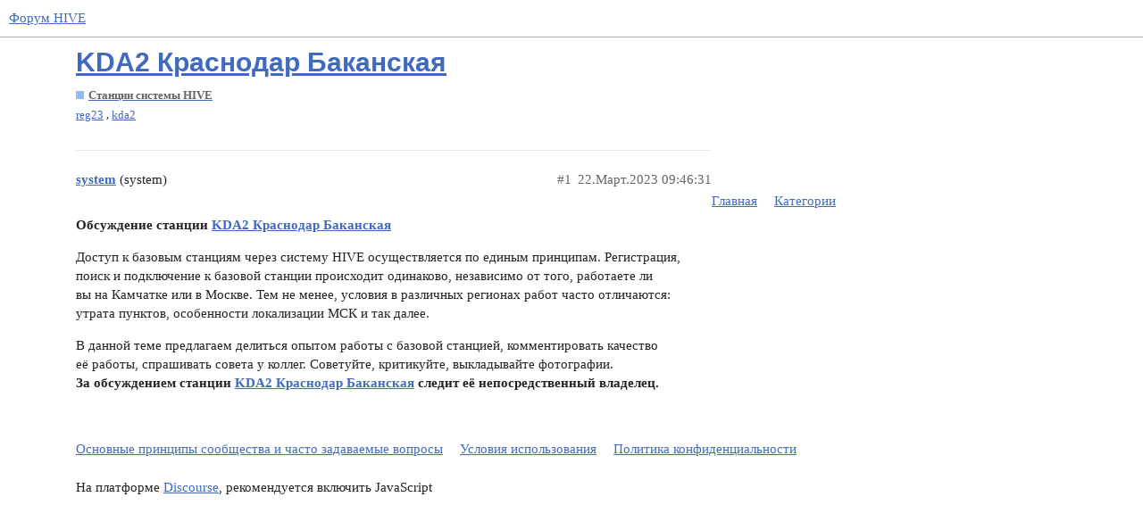

--- FILE ---
content_type: text/html; charset=utf-8
request_url: https://forum.geosystems.aero/t/kda2-krasnodar-bakanskaya/1430
body_size: 3137
content:
<!DOCTYPE html>
<html lang="ru">
  <head>
    <meta charset="utf-8">
    <title>KDA2 Краснодар Баканская - Станции системы HIVE - Форум HIVE</title>
    <meta name="description" content="Обсуждение станции KDA2 Краснодар Баканская 
Доступ к базовым станциям через систему HIVE осуществляется по единым принципам. Регистрация, поиск и подключение к базовой станции происходит одинаково, независимо от того, &amp;hellip;">
    <meta name="generator" content="Discourse 3.1.0.beta1 - https://github.com/discourse/discourse version ef437a1e419abd5925cb3f569e8c2ed9714c358b">
<link rel="icon" type="image/png" href="https://forum.geosystems.aero/uploads/default/optimized/1X/95c98b288645c761eb0128aa0092f476d6f0649c_2_32x32.png">
<link rel="apple-touch-icon" type="image/png" href="https://forum.geosystems.aero/uploads/default/optimized/1X/0ab834b62b6e85b78af12d746401aaec8dd52b47_2_180x180.png">
<meta name="theme-color" media="all" content="#ffffff">

<meta name="viewport" content="width=device-width, initial-scale=1.0, minimum-scale=1.0, user-scalable=yes, viewport-fit=cover">
<link rel="canonical" href="https://forum.geosystems.aero/t/kda2-krasnodar-bakanskaya/1430" />

<link rel="search" type="application/opensearchdescription+xml" href="https://forum.geosystems.aero/opensearch.xml" title="Форум HIVE Search">

    <link href="/stylesheets/color_definitions_svetlaya-hive_4_2_c3876620df937c6df268276185b05e5ff585189f.css?__ws=forum.geosystems.aero" media="all" rel="stylesheet" class="light-scheme"/>

  <link href="/stylesheets/desktop_ec43622918b4a4a3efde047ca9ecfba5ee779a47.css?__ws=forum.geosystems.aero" media="all" rel="stylesheet" data-target="desktop"  />



  <link href="/stylesheets/discourse-details_ec43622918b4a4a3efde047ca9ecfba5ee779a47.css?__ws=forum.geosystems.aero" media="all" rel="stylesheet" data-target="discourse-details"  />
  <link href="/stylesheets/discourse-local-dates_ec43622918b4a4a3efde047ca9ecfba5ee779a47.css?__ws=forum.geosystems.aero" media="all" rel="stylesheet" data-target="discourse-local-dates"  />
  <link href="/stylesheets/discourse-presence_ec43622918b4a4a3efde047ca9ecfba5ee779a47.css?__ws=forum.geosystems.aero" media="all" rel="stylesheet" data-target="discourse-presence"  />
  <link href="/stylesheets/lazy-yt_ec43622918b4a4a3efde047ca9ecfba5ee779a47.css?__ws=forum.geosystems.aero" media="all" rel="stylesheet" data-target="lazy-yt"  />
  <link href="/stylesheets/poll_ec43622918b4a4a3efde047ca9ecfba5ee779a47.css?__ws=forum.geosystems.aero" media="all" rel="stylesheet" data-target="poll"  />
  <link href="/stylesheets/poll_desktop_ec43622918b4a4a3efde047ca9ecfba5ee779a47.css?__ws=forum.geosystems.aero" media="all" rel="stylesheet" data-target="poll_desktop"  />

  <link href="/stylesheets/desktop_theme_2_79bc10d1efa1c61c493363affd88a325da09d361.css?__ws=forum.geosystems.aero" media="all" rel="stylesheet" data-target="desktop_theme" data-theme-id="2" data-theme-name="default"/>

    
    
        <link rel="alternate nofollow" type="application/rss+xml" title="RSS-лента темы «KDA2 Краснодар Баканская»" href="https://forum.geosystems.aero/t/kda2-krasnodar-bakanskaya/1430.rss" />
    <meta property="og:site_name" content="Форум HIVE" />
<meta property="og:type" content="website" />
<meta name="twitter:card" content="summary" />
<meta name="twitter:image" content="https://forum.geosystems.aero/uploads/default/original/1X/0ab834b62b6e85b78af12d746401aaec8dd52b47.png" />
<meta property="og:image" content="https://forum.geosystems.aero/uploads/default/original/1X/0ab834b62b6e85b78af12d746401aaec8dd52b47.png" />
<meta property="og:url" content="https://forum.geosystems.aero/t/kda2-krasnodar-bakanskaya/1430" />
<meta name="twitter:url" content="https://forum.geosystems.aero/t/kda2-krasnodar-bakanskaya/1430" />
<meta property="og:title" content="KDA2 Краснодар Баканская" />
<meta name="twitter:title" content="KDA2 Краснодар Баканская" />
<meta property="og:description" content="Обсуждение станции KDA2 Краснодар Баканская  Доступ к базовым станциям через систему HIVE осуществляется по единым принципам. Регистрация, поиск и подключение к базовой станции происходит одинаково, независимо от того, работаете ли вы на Камчатке или в Москве. Тем не менее, условия в различных регионах работ часто отличаются: утрата пунктов, особенности локализации МСК и так далее.  В данной теме предлагаем делиться опытом работы с базовой станцией, комментировать качество её работы, спраши..." />
<meta name="twitter:description" content="Обсуждение станции KDA2 Краснодар Баканская  Доступ к базовым станциям через систему HIVE осуществляется по единым принципам. Регистрация, поиск и подключение к базовой станции происходит одинаково, независимо от того, работаете ли вы на Камчатке или в Москве. Тем не менее, условия в различных регионах работ часто отличаются: утрата пунктов, особенности локализации МСК и так далее.  В данной теме предлагаем делиться опытом работы с базовой станцией, комментировать качество её работы, спраши..." />
<meta property="og:article:section" content="Станции системы HIVE" />
<meta property="og:article:section:color" content="92BCF1" />
<meta property="og:article:tag" content="reg23" />
<meta property="og:article:tag" content="kda2" />
<meta property="article:published_time" content="2023-03-22T09:46:31+00:00" />
<meta property="og:ignore_canonical" content="true" />


    
  </head>
  <body class="crawler">
    
    <header>
  <a href="/">
    Форум HIVE
  </a>
</header>

    <div id="main-outlet" class="wrap" role="main">
        <div id="topic-title">
    <h1>
      <a href="/t/kda2-krasnodar-bakanskaya/1430">KDA2 Краснодар Баканская</a>
    </h1>

      <div class="topic-category" itemscope itemtype="http://schema.org/BreadcrumbList">
          <span itemprop="itemListElement" itemscope itemtype="http://schema.org/ListItem">
            <a href="https://forum.geosystems.aero/c/s/5" class="badge-wrapper bullet" itemprop="item">
              <span class='badge-category-bg' style='background-color: #92BCF1'></span>
              <span class='badge-category clear-badge'>
                <span class='category-name' itemprop='name'>Станции системы HIVE</span>
              </span>
            </a>
            <meta itemprop="position" content="1" />
          </span>
      </div>

      <div class="topic-category">
        <div class='discourse-tags list-tags'>
            <a href='https://forum.geosystems.aero/tag/reg23' class='discourse-tag' rel="tag">reg23</a>, 
            <a href='https://forum.geosystems.aero/tag/kda2' class='discourse-tag' rel="tag">kda2</a>
        </div>
      </div>
  </div>

  


      <div id='post_1' itemscope itemtype='http://schema.org/DiscussionForumPosting' class='topic-body crawler-post'>
        <div class='crawler-post-meta'>
          <div itemprop='publisher' itemscope itemtype="http://schema.org/Organization">
            <meta itemprop='name' content='НПК Индустриальные геодезические системы'>
              <div itemprop='logo' itemscope itemtype="http://schema.org/ImageObject">
                <meta itemprop='url' content='https://forum.geosystems.aero/uploads/default/original/1X/1074447ac8ceae8c299776b55422b553a075127b.png'>
              </div>
          </div>
          <span class="creator" itemprop="author" itemscope itemtype="http://schema.org/Person">
            <a itemprop="url" href='https://forum.geosystems.aero/u/system'><span itemprop='name'>system</span></a>
            (system)
          </span>

          <link itemprop="mainEntityOfPage" href="https://forum.geosystems.aero/t/kda2-krasnodar-bakanskaya/1430">


          <span class="crawler-post-infos">
              <time itemprop='datePublished' datetime='2023-03-22T09:46:31Z' class='post-time'>
                22.Март.2023 09:46:31
              </time>
              <meta itemprop='dateModified' content='2023-03-22T09:46:31Z'>
          <span itemprop='position'>#1</span>
          </span>
        </div>
        <div class='post' itemprop='articleBody'>
          <p><strong>Обсуждение станции <a href="https://hive.geosystems.aero/map?station=KDA2">KDA2 Краснодар Баканская</a></strong></p>
<p>Доступ к базовым станциям через систему HIVE осуществляется по единым принципам. Регистрация, поиск и подключение к базовой станции происходит одинаково, независимо от того, работаете ли вы на Камчатке или в Москве. Тем не менее, условия в различных регионах работ часто отличаются: утрата пунктов, особенности локализации МСК и так далее.</p>
<p>В данной теме предлагаем делиться опытом работы с базовой станцией, комментировать качество её работы, спрашивать совета у коллег. Советуйте, критикуйте, выкладывайте фотографии. <strong>За обсуждением станции <a href="https://hive.geosystems.aero/map?station=KDA2">KDA2 Краснодар Баканская</a> следит её непосредственный владелец.</strong></p>
        </div>

        <meta itemprop='headline' content='KDA2 Краснодар Баканская'>
          <meta itemprop='keywords' content='reg23, kda2'>

        <div itemprop="interactionStatistic" itemscope itemtype="http://schema.org/InteractionCounter">
           <meta itemprop="interactionType" content="http://schema.org/LikeAction"/>
           <meta itemprop="userInteractionCount" content="0" />
           <span class='post-likes'></span>
         </div>

         <div itemprop="interactionStatistic" itemscope itemtype="http://schema.org/InteractionCounter">
            <meta itemprop="interactionType" content="http://schema.org/CommentAction"/>
            <meta itemprop="userInteractionCount" content="0" />
          </div>

      </div>






    </div>
    <footer class="container wrap">
  <nav class='crawler-nav'>
    <ul>
      <li itemscope itemtype='http://schema.org/SiteNavigationElement'>
        <span itemprop='name'>
          <a href='/' itemprop="url">Главная </a>
        </span>
      </li>
      <li itemscope itemtype='http://schema.org/SiteNavigationElement'>
        <span itemprop='name'>
          <a href='/categories' itemprop="url">Категории </a>
        </span>
      </li>
      <li itemscope itemtype='http://schema.org/SiteNavigationElement'>
        <span itemprop='name'>
          <a href='/guidelines' itemprop="url">Основные принципы сообщества и часто задаваемые вопросы </a>
        </span>
      </li>
      <li itemscope itemtype='http://schema.org/SiteNavigationElement'>
        <span itemprop='name'>
          <a href='/tos' itemprop="url">Условия использования </a>
        </span>
      </li>
      <li itemscope itemtype='http://schema.org/SiteNavigationElement'>
        <span itemprop='name'>
          <a href='/privacy' itemprop="url">Политика конфиденциальности </a>
        </span>
      </li>
    </ul>
  </nav>
  <p class='powered-by-link'>На платформе <a href="http://www.discourse.org">Discourse</a>, рекомендуется включить JavaScript</p>
</footer>

    
    
  </body>
  
</html>


--- FILE ---
content_type: text/css
request_url: https://forum.geosystems.aero/stylesheets/color_definitions_svetlaya-hive_4_2_c3876620df937c6df268276185b05e5ff585189f.css?__ws=forum.geosystems.aero
body_size: 1154
content:
:root{--scheme-type: light;--primary: #222;--secondary: #fff;--tertiary: #406ABF;--quaternary: #8f96a3;--header_background: #fff;--header_primary: #333;--highlight: #B3C4E6;--danger: #C20A0A;--success: #128128;--love: #EF2D4C;--always-black-rgb: 0, 0, 0;--primary-rgb: 34,34,34;--primary-low-rgb: 232.9,232.9,232.9;--primary-very-low-rgb: 248.37,248.37,248.37;--secondary-rgb: 255,255,255;--header_background-rgb: 255,255,255;--tertiary-rgb: 64,106,191;--primary-very-low: #f8f8f8;--primary-low: #e9e9e9;--primary-low-mid: #bdbdbd;--primary-medium: #919191;--primary-high: #646464;--primary-very-high: #434343;--primary-50: #f8f8f8;--primary-100: #f2f2f2;--primary-200: #e9e9e9;--primary-300: #d3d3d3;--primary-400: #bdbdbd;--primary-500: #a7a7a7;--primary-600: #919191;--primary-700: #767676;--primary-800: #646464;--primary-900: #434343;--header_primary-low: #f2f2f2;--header_primary-low-mid: #d0d0d0;--header_primary-medium: #afafaf;--header_primary-high: #929292;--header_primary-very-high: #5e5e5e;--secondary-low: #4d4d4d;--secondary-medium: gray;--secondary-high: #a6a6a6;--secondary-very-high: #ededed;--tertiary-very-low: #ecf0f9;--tertiary-low: #e2e9f5;--tertiary-medium: #a0b5df;--tertiary-high: #68c;--tertiary-hover: #30508f;--tertiary-50: #ecf0f9;--tertiary-100: #e8edf7;--tertiary-200: #e6ecf7;--tertiary-300: #e2e9f5;--tertiary-400: #cdd8ee;--tertiary-500: #b8c8e7;--tertiary-600: #a0b5df;--tertiary-700: #8ca6d9;--tertiary-800: #7997d2;--tertiary-900: #68c;--quaternary-low: #dde0e3;--highlight-low: #e8edf8;--highlight-medium: #d9e2f3;--highlight-high: #33559a;--danger-low: #fdd3d3;--danger-low-mid: rgba(248,110,110,0.7);--danger-medium: #f53333;--danger-hover: #9b0808;--success-low: #bff6ca;--success-medium: #60e97b;--success-hover: #0e6720;--love-low: #fde0e4;--wiki: green;--blend-primary-secondary-5: #f9f9f9;--primary-med-or-secondary-med: #919191;--primary-med-or-secondary-high: #919191;--primary-high-or-secondary-low: #646464;--primary-low-mid-or-secondary-high: #bdbdbd;--primary-low-mid-or-secondary-low: #bdbdbd;--primary-or-primary-low-mid: #222;--highlight-low-or-medium: #e8edf8;--tertiary-or-tertiary-low: #406ABF;--tertiary-low-or-tertiary-high: #e2e9f5;--tertiary-med-or-tertiary: #a0b5df;--secondary-or-primary: #fff;--tertiary-or-white: #406ABF;--facebook-or-white: #1877f2;--twitter-or-white: #1da1f2;--hljs-comment: #998;--hljs-number: #099;--hljs-string: #d14;--hljs-literal: #458;--hljs-tag: #000080;--hljs-attribute: #008080;--hljs-symbol: #990073;--hljs-bg: #f8f8f8;--hljs-builtin-name: #68c;--google: #fff;--google-hover: #f2f2f2;--instagram: #e1306c;--instagram-hover: #ac194b;--facebook: #1877f2;--facebook-hover: #0a54b3;--cas: #70ba61;--twitter: #1da1f2;--twitter-hover: #0c85d0;--github: #100e0f;--github-hover: #463e42;--discord: #7289da;--discord-hover: #4a67cf;--gold: #e7c300;--silver: silver;--bronze: #cd7f32}:root{--chat-skeleton-animation-rgb: 248.37,248.37,248.37}:root{--font-family: Arial, sans-serif}:root{--heading-font-family: Arial, sans-serif}

/*# sourceMappingURL=color_definitions_svetlaya-hive_4_2_c3876620df937c6df268276185b05e5ff585189f.css.map?__ws=forum.geosystems.aero */


--- FILE ---
content_type: text/css
request_url: https://forum.geosystems.aero/stylesheets/desktop_theme_2_79bc10d1efa1c61c493363affd88a325da09d361.css?__ws=forum.geosystems.aero
body_size: 4131
content:
@import url("https://fonts.googleapis.com/css?family=Exo+2:400,400i,600,600i&subset=cyrillic");body{font-family:"Exo 2"}small{font-size:80% !important}h1,h2,h3,h4,strong,.badge-wrapper,.small-action .small-action-desc,.topic-list .num a.badge-posts,.list-controls .category-dropdown-menu a.badge-category{font-weight:600}.d-header{height:auto}.discourse-tag.box{border-radius:3px;-moz-border-radius:3px;-webkit-border-radius:3px;font-family:Verdana, sans-serif;letter-spacing:0.02em;margin-bottom:2px;margin-top:2px}.user-group{color:#406ABF !important}.discourse-tag.box[data-tag-name=no_fix]{background-color:#e71d32 !important;color:#fff !important}.discourse-tag.box[data-tag-name=javad],.discourse-tag.box[data-tag-name=survce],.discourse-tag.box[data-tag-name=topcon],.discourse-tag.box[data-tag-name=topcon-tools],.discourse-tag.box[data-tag-name=pinnacle],.discourse-tag.box[data-tag-name=eft-m1]{background-color:#9BB953 !important;color:#fff !important}.discourse-tag.box[data-tag-name=minprom],.discourse-tag.box[data-tag-name=frnv],.discourse-tag.box[data-tag-name=mzsk],.discourse-tag.box[data-tag-name=podo],.discourse-tag.box[data-tag-name=soln],.discourse-tag.box[data-tag-name=odin],.discourse-tag.box[data-tag-name=gt960],.discourse-tag.box[data-tag-name=omtz],.discourse-tag.box[data-tag-name=geoc],.discourse-tag.box[data-tag-name=nogn],.discourse-tag.box[data-tag-name=zven],.discourse-tag.box[data-tag-name=tver],.discourse-tag.box[data-tag-name=ugts],.discourse-tag.box[data-tag-name=irkc],.discourse-tag.box[data-tag-name=bron],.discourse-tag.box[data-tag-name=gt980],.discourse-tag.box[data-tag-name=samr],.discourse-tag.box[data-tag-name=cheb],.discourse-tag.box[data-tag-name=sura],.discourse-tag.box[data-tag-name=ulia],.discourse-tag.box[data-tag-name=klga],.discourse-tag.box[data-tag-name=aksa],.discourse-tag.box[data-tag-name=gubk],.discourse-tag.box[data-tag-name=hanm],.discourse-tag.box[data-tag-name=krch],.discourse-tag.box[data-tag-name=labi],.discourse-tag.box[data-tag-name=murv],.discourse-tag.box[data-tag-name=nadim],.discourse-tag.box[data-tag-name=nurg],.discourse-tag.box[data-tag-name=noyb],.discourse-tag.box[data-tag-name=pang],.discourse-tag.box[data-tag-name=purpe],.discourse-tag.box[data-tag-name=slhd],.discourse-tag.box[data-tag-name=ving],.discourse-tag.box[data-tag-name=toli],.discourse-tag.box[data-tag-name=dimi],.discourse-tag.box[data-tag-name=smol],.discourse-tag.box[data-tag-name=ulan],.discourse-tag.box[data-tag-name=izn],.discourse-tag.box[data-tag-name=ugtekb],.discourse-tag.box[data-tag-name=nvs-21],.discourse-tag.box[data-tag-name=ugtprv],.discourse-tag.box[data-tag-name=ugtntg],.discourse-tag.box[data-tag-name=chel],.discourse-tag.box[data-tag-name=magn],.discourse-tag.box[data-tag-name=ugttmn],.discourse-tag.box[data-tag-name=ekmi],.discourse-tag.box[data-tag-name=nvs-31],.discourse-tag.box[data-tag-name=ural],.discourse-tag.box[data-tag-name=nvs-41],.discourse-tag.box[data-tag-name=alat],.discourse-tag.box[data-tag-name=batr],.discourse-tag.box[data-tag-name=cheb2],.discourse-tag.box[data-tag-name=kana],.discourse-tag.box[data-tag-name=kozl],.discourse-tag.box[data-tag-name=shum],.discourse-tag.box[data-tag-name=yadr],.discourse-tag.box[data-tag-name=nvs-51],.discourse-tag.box[data-tag-name=ugtkmnsk],.discourse-tag.box[data-tag-name=igli],.discourse-tag.box[data-tag-name=ayki],.discourse-tag.box[data-tag-name=emva],.discourse-tag.box[data-tag-name=inta],.discourse-tag.box[data-tag-name=obya],.discourse-tag.box[data-tag-name=pech],.discourse-tag.box[data-tag-name=sikt],.discourse-tag.box[data-tag-name=stor],.discourse-tag.box[data-tag-name=trpe],.discourse-tag.box[data-tag-name=uhta],.discourse-tag.box[data-tag-name=usin],.discourse-tag.box[data-tag-name=usog],.discourse-tag.box[data-tag-name=vizi],.discourse-tag.box[data-tag-name=vork],.discourse-tag.box[data-tag-name=vukt],.discourse-tag.box[data-tag-name=eaoz],.discourse-tag.box[data-tag-name=mobk],.discourse-tag.box[data-tag-name=tymv],.discourse-tag.box[data-tag-name=zarc],.discourse-tag.box[data-tag-name=kurk],.discourse-tag.box[data-tag-name=spos],.discourse-tag.box[data-tag-name=pvls],.discourse-tag.box[data-tag-name=cheh],.discourse-tag.box[data-tag-name=klin],.discourse-tag.box[data-tag-name=krdr],.discourse-tag.box[data-tag-name=mnrv],.discourse-tag.box[data-tag-name=nvrs],.discourse-tag.box[data-tag-name=tmrk],.discourse-tag.box[data-tag-name=tlti],.discourse-tag.box[data-tag-name=neft],.discourse-tag.box[data-tag-name=nlch],.discourse-tag.box[data-tag-name=trnz],.discourse-tag.box[data-tag-name=ruda],.discourse-tag.box[data-tag-name=atgi],.discourse-tag.box[data-tag-name=vlvo],.discourse-tag.box[data-tag-name=vlkz],.discourse-tag.box[data-tag-name=mays],.discourse-tag.box[data-tag-name=kngs],.discourse-tag.box[data-tag-name=krvs],.discourse-tag.box[data-tag-name=tb16],.discourse-tag.box[data-tag-name=gtcn],.discourse-tag.box[data-tag-name=ldpl],.discourse-tag.box[data-tag-name=prvm],.discourse-tag.box[data-tag-name=zele],.discourse-tag.box[data-tag-name=tara],.discourse-tag.box[data-tag-name=saki],.discourse-tag.box[data-tag-name=alus],.discourse-tag.box[data-tag-name=usur],.discourse-tag.box[data-tag-name=kerc],.discourse-tag.box[data-tag-name=ugtpsk],.discourse-tag.box[data-tag-name=krgn],.discourse-tag.box[data-tag-name=vzma],.discourse-tag.box[data-tag-name=lana],.discourse-tag.box[data-tag-name=kznz],.discourse-tag.box[data-tag-name=nril],.discourse-tag.box[data-tag-name=nzhv2],.discourse-tag.box[data-tag-name=arti],.discourse-tag.box[data-tag-name=irku],.discourse-tag.box[data-tag-name=ppkm],.discourse-tag.box[data-tag-name=yaks],.discourse-tag.box[data-tag-name=vers],.discourse-tag.box[data-tag-name=tixi],.discourse-tag.box[data-tag-name=kuna],.discourse-tag.box[data-tag-name=kash],.discourse-tag.box[data-tag-name=zoks],.discourse-tag.box[data-tag-name=vald],.discourse-tag.box[data-tag-name=bust],.discourse-tag.box[data-tag-name=mesh],.discourse-tag.box[data-tag-name=kirv],.discourse-tag.box[data-tag-name=bilb],.discourse-tag.box[data-tag-name=yssk],.discourse-tag.box[data-tag-name=tula],.discourse-tag.box[data-tag-name=schl],.discourse-tag.box[data-tag-name=tmsk],.discourse-tag.box[data-tag-name=sara],.discourse-tag.box[data-tag-name=vols],.discourse-tag.box[data-tag-name=enot],.discourse-tag.box[data-tag-name=kala],.discourse-tag.box[data-tag-name=kote],.discourse-tag.box[data-tag-name=lima],.discourse-tag.box[data-tag-name=astr],.discourse-tag.box[data-tag-name=vlg2],.discourse-tag.box[data-tag-name=nikl],.discourse-tag.box[data-tag-name=ilov],.discourse-tag.box[data-tag-name=krya],.discourse-tag.box[data-tag-name=akht],.discourse-tag.box[data-tag-name=vlzs],.discourse-tag.box[data-tag-name=narf],.discourse-tag.box[data-tag-name=klmn],.discourse-tag.box[data-tag-name=asb1],.discourse-tag.box[data-tag-name=bgaa],.discourse-tag.box[data-tag-name=krgr],.discourse-tag.box[data-tag-name=lpck],.discourse-tag.box[data-tag-name=izhv],.discourse-tag.box[data-tag-name=petu],.discourse-tag.box[data-tag-name=krd3],.discourse-tag.box[data-tag-name=kzil],.discourse-tag.box[data-tag-name=vlad],.discourse-tag.box[data-tag-name=gelz],.discourse-tag.box[data-tag-name=kzna],.discourse-tag.box[data-tag-name=krtg],.discourse-tag.box[data-tag-name=turi],.discourse-tag.box[data-tag-name=vlvs],.discourse-tag.box[data-tag-name=glkv],.discourse-tag.box[data-tag-name=vkvz],.discourse-tag.box[data-tag-name=oren],.discourse-tag.box[data-tag-name=ugtm],.discourse-tag.box[data-tag-name=dubn],.discourse-tag.box[data-tag-name=nekr],.discourse-tag.box[data-tag-name=tvra],.discourse-tag.box[data-tag-name=kndr],.discourse-tag.box[data-tag-name=vrnz],.discourse-tag.box[data-tag-name=nvlb],.discourse-tag.box[data-tag-name=slav],.discourse-tag.box[data-tag-name=olgn],.discourse-tag.box[data-tag-name=kine],.discourse-tag.box[data-tag-name=mlkv],.discourse-tag.box[data-tag-name=petr],.discourse-tag.box[data-tag-name=chrv],.discourse-tag.box[data-tag-name=sigv],.discourse-tag.box[data-tag-name=baba],.discourse-tag.box[data-tag-name=babu],.discourse-tag.box[data-tag-name=cher],.discourse-tag.box[data-tag-name=lipb],.discourse-tag.box[data-tag-name=niko],.discourse-tag.box[data-tag-name=nuks],.discourse-tag.box[data-tag-name=shuy],.discourse-tag.box[data-tag-name=syam],.discourse-tag.box[data-tag-name=usti],.discourse-tag.box[data-tag-name=vust],.discourse-tag.box[data-tag-name=uspn],.discourse-tag.box[data-tag-name=votk],.discourse-tag.box[data-tag-name=nvzb],.discourse-tag.box[data-tag-name=vlkv],.discourse-tag.box[data-tag-name=urup],.discourse-tag.box[data-tag-name=nrfm],.discourse-tag.box[data-tag-name=abin],.discourse-tag.box[data-tag-name=orel],.discourse-tag.box[data-tag-name=grbv],.discourse-tag.box[data-tag-name=kvsk],.discourse-tag.box[data-tag-name=rosl],.discourse-tag.box[data-tag-name=ryzn],.discourse-tag.box[data-tag-name=anpa],.discourse-tag.box[data-tag-name=chrm],.discourse-tag.box[data-tag-name=vozh],.discourse-tag.box[data-tag-name=voje],.discourse-tag.box[data-tag-name=grya],.discourse-tag.box[data-tag-name=vite],.discourse-tag.box[data-tag-name=vvag],.discourse-tag.box[data-tag-name=timo],.discourse-tag.box[data-tag-name=svbd],.discourse-tag.box[data-tag-name=rvnd],.discourse-tag.box[data-tag-name=prvu],.discourse-tag.box[data-tag-name=soch],.discourse-tag.box[data-tag-name=yola],.discourse-tag.box[data-tag-name=ster],.discourse-tag.box[data-tag-name=pavl],.discourse-tag.box[data-tag-name=chlb],.discourse-tag.box[data-tag-name=nzrv],.discourse-tag.box[data-tag-name=belg],.discourse-tag.box[data-tag-name=kryl],.discourse-tag.box[data-tag-name=rjev],.discourse-tag.box[data-tag-name=krga],.discourse-tag.box[data-tag-name=mksh],.discourse-tag.box[data-tag-name=mkru],.discourse-tag.box[data-tag-name=pskl],.discourse-tag.box[data-tag-name=belz],.discourse-tag.box[data-tag-name=shtr],.discourse-tag.box[data-tag-name=safk],.discourse-tag.box[data-tag-name=schd],.discourse-tag.box[data-tag-name=bach],.discourse-tag.box[data-tag-name=kalu],.discourse-tag.box[data-tag-name=krpl],.discourse-tag.box[data-tag-name=care],.discourse-tag.box[data-tag-name=chl2],.discourse-tag.box[data-tag-name=smfp],.discourse-tag.box[data-tag-name=krsk],.discourse-tag.box[data-tag-name=belo],.discourse-tag.box[data-tag-name=dmlg],.discourse-tag.box[data-tag-name=smra],.discourse-tag.box[data-tag-name=abi2],.discourse-tag.box[data-tag-name=aktu],.discourse-tag.box[data-tag-name=anna],.discourse-tag.box[data-tag-name=arzm],.discourse-tag.box[data-tag-name=atsk],.discourse-tag.box[data-tag-name=bden],.discourse-tag.box[data-tag-name=bele],.discourse-tag.box[data-tag-name=blgd],.discourse-tag.box[data-tag-name=blkv],.discourse-tag.box[data-tag-name=blsv],.discourse-tag.box[data-tag-name=borg],.discourse-tag.box[data-tag-name=brns],.discourse-tag.box[data-tag-name=brys],.discourse-tag.box[data-tag-name=bzlk],.discourse-tag.box[data-tag-name=cern],.discourse-tag.box[data-tag-name=chl3],.discourse-tag.box[data-tag-name=chud],.discourse-tag.box[data-tag-name=cplg],.discourse-tag.box[data-tag-name=cpvc],.discourse-tag.box[data-tag-name=crtk],.discourse-tag.box[data-tag-name=cssk],.discourse-tag.box[data-tag-name=dbrk],.discourse-tag.box[data-tag-name=demd],.discourse-tag.box[data-tag-name=dmnc],.discourse-tag.box[data-tag-name=dtcn],.discourse-tag.box[data-tag-name=efre],.discourse-tag.box[data-tag-name=elec],.discourse-tag.box[data-tag-name=elna],.discourse-tag.box[data-tag-name=frlv],.discourse-tag.box[data-tag-name=gaga],.discourse-tag.box[data-tag-name=hrbl],.discourse-tag.box[data-tag-name=icha],.discourse-tag.box[data-tag-name=ikra],.discourse-tag.box[data-tag-name=ivnv],.discourse-tag.box[data-tag-name=izob],.discourse-tag.box[data-tag-name=kane],.discourse-tag.box[data-tag-name=kdar],.discourse-tag.box[data-tag-name=kgrb],.discourse-tag.box[data-tag-name=khab],.discourse-tag.box[data-tag-name=kimv],.discourse-tag.box[data-tag-name=klbk],.discourse-tag.box[data-tag-name=klch],.discourse-tag.box[data-tag-name=klet],.discourse-tag.box[data-tag-name=klm2],.discourse-tag.box[data-tag-name=klnc],.discourse-tag.box[data-tag-name=klzn],.discourse-tag.box[data-tag-name=kmys],.discourse-tag.box[data-tag-name=knam],.discourse-tag.box[data-tag-name=knes],.discourse-tag.box[data-tag-name=krg2],.discourse-tag.box[data-tag-name=krgk],.discourse-tag.box[data-tag-name=krmy],.discourse-tag.box[data-tag-name=kscy],.discourse-tag.box[data-tag-name=ksli],.discourse-tag.box[data-tag-name=ksmv],.discourse-tag.box[data-tag-name=kstr],.discourse-tag.box[data-tag-name=ktai],.discourse-tag.box[data-tag-name=kzck],.discourse-tag.box[data-tag-name=lisk],.discourse-tag.box[data-tag-name=lpc2],.discourse-tag.box[data-tag-name=lskv],.discourse-tag.box[data-tag-name=lubi],.discourse-tag.box[data-tag-name=lvny],.discourse-tag.box[data-tag-name=marx],.discourse-tag.box[data-tag-name=mgnt],.discourse-tag.box[data-tag-name=minv],.discourse-tag.box[data-tag-name=mrsk],.discourse-tag.box[data-tag-name=mzdk],.discourse-tag.box[data-tag-name=mozd],.discourse-tag.box[data-tag-name=nlc2],.discourse-tag.box[data-tag-name=nlmv],.discourse-tag.box[data-tag-name=nnvg],.discourse-tag.box[data-tag-name=nrim],.discourse-tag.box[data-tag-name=nvan],.discourse-tag.box[data-tag-name=nvgd],.discourse-tag.box[data-tag-name=nvnn],.discourse-tag.box[data-tag-name=orbg],.discourse-tag.box[data-tag-name=orsk],.discourse-tag.box[data-tag-name=pet2],.discourse-tag.box[data-tag-name=pgcv],.discourse-tag.box[data-tag-name=pnza],.discourse-tag.box[data-tag-name=poch],.discourse-tag.box[data-tag-name=psta],.discourse-tag.box[data-tag-name=ptvs],.discourse-tag.box[data-tag-name=pyzl],.discourse-tag.box[data-tag-name=rdna],.discourse-tag.box[data-tag-name=rndn],.discourse-tag.box[data-tag-name=rslv],.discourse-tag.box[data-tag-name=rsss],.discourse-tag.box[data-tag-name=rtis],.discourse-tag.box[data-tag-name=rudn],.discourse-tag.box[data-tag-name=ryaz],.discourse-tag.box[data-tag-name=rybn],.discourse-tag.box[data-tag-name=rzsk],.discourse-tag.box[data-tag-name=safn],.discourse-tag.box[data-tag-name=sasv],.discourse-tag.box[data-tag-name=shdr],.discourse-tag.box[data-tag-name=shmh],.discourse-tag.box[data-tag-name=sklp],.discourse-tag.box[data-tag-name=skrk],.discourse-tag.box[data-tag-name=slsk],.discourse-tag.box[data-tag-name=smln],.discourse-tag.box[data-tag-name=smnv],.discourse-tag.box[data-tag-name=smr2],.discourse-tag.box[data-tag-name=soci],.discourse-tag.box[data-tag-name=sosk],.discourse-tag.box[data-tag-name=srsk],.discourse-tag.box[data-tag-name=srtv],.discourse-tag.box[data-tag-name=suvk],.discourse-tag.box[data-tag-name=suvo],.discourse-tag.box[data-tag-name=svgd],.discourse-tag.box[data-tag-name=sych],.discourse-tag.box[data-tag-name=syzr],.discourse-tag.box[data-tag-name=tgng],.discourse-tag.box[data-tag-name=tihr],.discourse-tag.box[data-tag-name=tlt2],.discourse-tag.box[data-tag-name=tmbv],.discourse-tag.box[data-tag-name=tmla],.discourse-tag.box[data-tag-name=tmnk],.discourse-tag.box[data-tag-name=tmr2],.discourse-tag.box[data-tag-name=trbc],.discourse-tag.box[data-tag-name=tuap],.discourse-tag.box[data-tag-name=tul2],.discourse-tag.box[data-tag-name=tvr2],.discourse-tag.box[data-tag-name=ugra],.discourse-tag.box[data-tag-name=uisk],.discourse-tag.box[data-tag-name=uli2],.discourse-tag.box[data-tag-name=uvar],.discourse-tag.box[data-tag-name=val2],.discourse-tag.box[data-tag-name=vdkz],.discourse-tag.box[data-tag-name=velg],.discourse-tag.box[data-tag-name=vesh],.discourse-tag.box[data-tag-name=vla2],.discourse-tag.box[data-tag-name=vldr],.discourse-tag.box[data-tag-name=vlgd],.discourse-tag.box[data-tag-name=vlgg],.discourse-tag.box[data-tag-name=vlui],.discourse-tag.box[data-tag-name=volo],.discourse-tag.box[data-tag-name=vrn2],.discourse-tag.box[data-tag-name=vyaz],.discourse-tag.box[data-tag-name=yarc],.discourse-tag.box[data-tag-name=yrsl],.discourse-tag.box[data-tag-name=zaok],.discourse-tag.box[data-tag-name=zltu],.discourse-tag.box[data-tag-name=zmtc],.discourse-tag.box[data-tag-name=zrgr],.discourse-tag.box[data-tag-name=kras],.discourse-tag.box[data-tag-name=maik],.discourse-tag.box[data-tag-name=kovr],.discourse-tag.box[data-tag-name=penz],.discourse-tag.box[data-tag-name=ekat],.discourse-tag.box[data-tag-name=tymn],.discourse-tag.box[data-tag-name=mske],.discourse-tag.box[data-tag-name=bogd],.discourse-tag.box[data-tag-name=sfpu],.discourse-tag.box[data-tag-name=nadm],.discourse-tag.box[data-tag-name=smlg],.discourse-tag.box[data-tag-name=perm],.discourse-tag.box[data-tag-name=brhv],.discourse-tag.box[data-tag-name=marg],.discourse-tag.box[data-tag-name=anpb],.discourse-tag.box[data-tag-name=balz],.discourse-tag.box[data-tag-name=vgda],.discourse-tag.box[data-tag-name=svst],.discourse-tag.box[data-tag-name=sfpl],.discourse-tag.box[data-tag-name=yalt],.discourse-tag.box[data-tag-name=kerb],.discourse-tag.box[data-tag-name=krgv],.discourse-tag.box[data-tag-name=fods],.discourse-tag.box[data-tag-name=evpt],.discourse-tag.box[data-tag-name=cgki],.discourse-tag.box[data-tag-name=thrc],.discourse-tag.box[data-tag-name=elst],.discourse-tag.box[data-tag-name=vlki],.discourse-tag.box[data-tag-name=nnvd],.discourse-tag.box[data-tag-name=dmta],.discourse-tag.box[data-tag-name=omsm],.discourse-tag.box[data-tag-name=omsg],.discourse-tag.box[data-tag-name=tcns],.discourse-tag.box[data-tag-name=kalj],.discourse-tag.box[data-tag-name=alut],.discourse-tag.box[data-tag-name=mrom],.discourse-tag.box[data-tag-name=maga],.discourse-tag.box[data-tag-name=kazn],.discourse-tag.box[data-tag-name=uzlv],.discourse-tag.box[data-tag-name=moja],.discourse-tag.box[data-tag-name=chba],.discourse-tag.box[data-tag-name=srgu],.discourse-tag.box[data-tag-name=nftu],.discourse-tag.box[data-tag-name=elcg],.discourse-tag.box[data-tag-name=maev],.discourse-tag.box[data-tag-name=jlzn],.discourse-tag.box[data-tag-name=tymu],.discourse-tag.box[data-tag-name=vldg],.discourse-tag.box[data-tag-name=murm],.discourse-tag.box[data-tag-name=bere],.discourse-tag.box[data-tag-name=utes],.discourse-tag.box[data-tag-name=holm],.discourse-tag.box[data-tag-name=mikh],.discourse-tag.box[data-tag-name=sado],.discourse-tag.box[data-tag-name=elis],.discourse-tag.box[data-tag-name=novg],.discourse-tag.box[data-tag-name=priv],.discourse-tag.box[data-tag-name=uprm],.discourse-tag.box[data-tag-name=kngr],.discourse-tag.box[data-tag-name=pskv],.discourse-tag.box[data-tag-name=spjk],.discourse-tag.box[data-tag-name=vvol],.discourse-tag.box[data-tag-name=sals],.discourse-tag.box[data-tag-name=kost],.discourse-tag.box[data-tag-name=kudm],.discourse-tag.box[data-tag-name=pdsk],.discourse-tag.box[data-tag-name=pltv],.discourse-tag.box[data-tag-name=chlc],.discourse-tag.box[data-tag-name=tmgc],.discourse-tag.box[data-tag-name=lngr],.discourse-tag.box[data-tag-name=uufa],.discourse-tag.box[data-tag-name=kirg],.discourse-tag.box[data-tag-name=spbg],.discourse-tag.box[data-tag-name=tgnr],.discourse-tag.box[data-tag-name=surh],.discourse-tag.box[data-tag-name=ros2],.discourse-tag.box[data-tag-name=shat],.discourse-tag.box[data-tag-name=prhl],.discourse-tag.box[data-tag-name=brvc],.discourse-tag.box[data-tag-name=mhkl],.discourse-tag.box[data-tag-name=alme],.discourse-tag.box[data-tag-name=aksh],.discourse-tag.box[data-tag-name=sokl],.discourse-tag.box[data-tag-name=kasi],.discourse-tag.box[data-tag-name=derb],.discourse-tag.box[data-tag-name=crpv],.discourse-tag.box[data-tag-name=stav],.discourse-tag.box[data-tag-name=knsh],.discourse-tag.box[data-tag-name=byar],.discourse-tag.box[data-tag-name=ptzv],.discourse-tag.box[data-tag-name=utlc],.discourse-tag.box[data-tag-name=psko],.discourse-tag.box[data-tag-name=bisk],.discourse-tag.box[data-tag-name=crtg],.discourse-tag.box[data-tag-name=mlrv],.discourse-tag.box[data-tag-name=labn],.discourse-tag.box[data-tag-name=bzlg],.discourse-tag.box[data-tag-name=zaoz],.discourse-tag.box[data-tag-name=ustk],.discourse-tag.box[data-tag-name=tihv],.discourse-tag.box[data-tag-name=arha],.discourse-tag.box[data-tag-name=klnm],.discourse-tag.box[data-tag-name=tttt],.discourse-tag.box[data-tag-name=svsg],.discourse-tag.box[data-tag-name=ples],.discourse-tag.box[data-tag-name=ramg],.discourse-tag.box[data-tag-name=ngnk],.discourse-tag.box[data-tag-name=davl],.discourse-tag.box[data-tag-name=velu],.discourse-tag.box[data-tag-name=ksvd],.discourse-tag.box[data-tag-name=bryn],.discourse-tag.box[data-tag-name=dmns],.discourse-tag.box[data-tag-name=pstr],.discourse-tag.box[data-tag-name=kokt],.discourse-tag.box[data-tag-name=ysah],.discourse-tag.box[data-tag-name=lnin],.discourse-tag.box[data-tag-name=kiev],.discourse-tag.box[data-tag-name=abkn],.discourse-tag.box[data-tag-name=chbk],.discourse-tag.box[data-tag-name=chug],.discourse-tag.box[data-tag-name=rlsk],.discourse-tag.box[data-tag-name=krgp],.discourse-tag.box[data-tag-name=uude],.discourse-tag.box[data-tag-name=valg],.discourse-tag.box[data-tag-name=sgga],.discourse-tag.box[data-tag-name=spss],.discourse-tag.box[data-tag-name=jlz2],.discourse-tag.box[data-tag-name=ssnk],.discourse-tag.box[data-tag-name=srus],.discourse-tag.box[data-tag-name=srtg],.discourse-tag.box[data-tag-name=chrh],.discourse-tag.box[data-tag-name=blht],.discourse-tag.box[data-tag-name=lptn],.discourse-tag.box[data-tag-name=krzm],.discourse-tag.box[data-tag-name=vsal],.discourse-tag.box[data-tag-name=ivng],.discourse-tag.box[data-tag-name=mchu],.discourse-tag.box[data-tag-name=irkt],.discourse-tag.box[data-tag-name=pole],.discourse-tag.box[data-tag-name=kruf],.discourse-tag.box[data-tag-name=blag],.discourse-tag.box[data-tag-name=vgrd],.discourse-tag.box[data-tag-name=val3],.discourse-tag.box[data-tag-name=mrm2],.discourse-tag.box[data-tag-name=kmsh],.discourse-tag.box[data-tag-name=milo],.discourse-tag.box[data-tag-name=pvsk],.discourse-tag.box[data-tag-name=pksk],.discourse-tag.box[data-tag-name=cha2],.discourse-tag.box[data-tag-name=ntur],.discourse-tag.box[data-tag-name=topk],.discourse-tag.box[data-tag-name=sizr],.discourse-tag.box[data-tag-name=okt2],.discourse-tag.box[data-tag-name=igra],.discourse-tag.box[data-tag-name=hant],.discourse-tag.box[data-tag-name=nnv2],.discourse-tag.box[data-tag-name=achi],.discourse-tag.box[data-tag-name=chrn],.discourse-tag.box[data-tag-name=lahd],.discourse-tag.box[data-tag-name=mmnt],.discourse-tag.box[data-tag-name=brat],.discourse-tag.box[data-tag-name=klmw],.discourse-tag.box[data-tag-name=tua2],.discourse-tag.box[data-tag-name=krr2],.discourse-tag.box[data-tag-name=hnzh],.discourse-tag.box[data-tag-name=blsk],.discourse-tag.box[data-tag-name=vlsv],.discourse-tag.box[data-tag-name=vldv],.discourse-tag.box[data-tag-name=mura],.discourse-tag.box[data-tag-name=prv2],.discourse-tag.box[data-tag-name=inzh],.discourse-tag.box[data-tag-name=bved],.discourse-tag.box[data-tag-name=tvr3],.discourse-tag.box[data-tag-name=gork],.discourse-tag.box[data-tag-name=oms2],.discourse-tag.box[data-tag-name=seli],.discourse-tag.box[data-tag-name=ekbu],.discourse-tag.box[data-tag-name=kng2],.discourse-tag.box[data-tag-name=rls2],.discourse-tag.box[data-tag-name=safo],.discourse-tag.box[data-tag-name=suoy],.discourse-tag.box[data-tag-name=arse],.discourse-tag.box[data-tag-name=loto],.discourse-tag.box[data-tag-name=ektr],.discourse-tag.box[data-tag-name=rls3],.discourse-tag.box[data-tag-name=hulb],.discourse-tag.box[data-tag-name=gln2],.discourse-tag.box[data-tag-name=plsa],.discourse-tag.box[data-tag-name=raki],.discourse-tag.box[data-tag-name=miha],.discourse-tag.box[data-tag-name=uudg],.discourse-tag.box[data-tag-name=hgor],.discourse-tag.box[data-tag-name=bykv],.discourse-tag.box[data-tag-name=lenk],.discourse-tag.box[data-tag-name=ktur],.discourse-tag.box[data-tag-name=vrn3],.discourse-tag.box[data-tag-name=shar],.discourse-tag.box[data-tag-name=kal2],.discourse-tag.box[data-tag-name=mur2],.discourse-tag.box[data-tag-name=prv3],.discourse-tag.box[data-tag-name=livn],.discourse-tag.box[data-tag-name=tym2],.discourse-tag.box[data-tag-name=egrl],.discourse-tag.box[data-tag-name=yuhn],.discourse-tag.box[data-tag-name=mkst],.discourse-tag.box[data-tag-name=slaw],.discourse-tag.box[data-tag-name=borz],.discourse-tag.box[data-tag-name=rls4],.discourse-tag.box[data-tag-name=odsk],.discourse-tag.box[data-tag-name=adam],.discourse-tag.box[data-tag-name=inz2],.discourse-tag.box[data-tag-name=krp2],.discourse-tag.box[data-tag-name=nnv3],.discourse-tag.box[data-tag-name=ukut],.discourse-tag.box[data-tag-name=orlo],.discourse-tag.box[data-tag-name=uvr2],.discourse-tag.box[data-tag-name=kuzn],.discourse-tag.box[data-tag-name=ersh],.discourse-tag.box[data-tag-name=vrn4],.discourse-tag.box[data-tag-name=kmer],.discourse-tag.box[data-tag-name=shah],.discourse-tag.box[data-tag-name=baim],.discourse-tag.box[data-tag-name=ast2],.discourse-tag.box[data-tag-name=svdv],.discourse-tag.box[data-tag-name=prm2],.discourse-tag.box[data-tag-name=gusi],.discourse-tag.box[data-tag-name=nygn],.discourse-tag.box[data-tag-name=jele],.discourse-tag.box[data-tag-name=kmsn],.discourse-tag.box[data-tag-name=mozh],.discourse-tag.box[data-tag-name=serp],.discourse-tag.box[data-tag-name=asin],.discourse-tag.box[data-tag-name=usp2],.discourse-tag.box[data-tag-name=tuta],.discourse-tag.box[data-tag-name=ngn2],.discourse-tag.box[data-tag-name=izv2],.discourse-tag.box[data-tag-name=krg3],.discourse-tag.box[data-tag-name=sht2],.discourse-tag.box[data-tag-name=msk2],.discourse-tag.box[data-tag-name=abkl],.discourse-tag.box[data-tag-name=istp],.discourse-tag.box[data-tag-name=riga],.discourse-tag.box[data-tag-name=noy2],.discourse-tag.box[data-tag-name=lesn],.discourse-tag.box[data-tag-name=nkam],.discourse-tag.box[data-tag-name=nnv4],.discourse-tag.box[data-tag-name=kle2],.discourse-tag.box[data-tag-name=enis],.discourse-tag.box[data-tag-name=vlkm],.discourse-tag.box[data-tag-name=mskj],.discourse-tag.box[data-tag-name=mltv],.discourse-tag.box[data-tag-name=vzm2],.discourse-tag.box[data-tag-name=kgdh],.discourse-tag.box[data-tag-name=clmb],.discourse-tag.box[data-tag-name=gall],.discourse-tag.box[data-tag-name=yral],.discourse-tag.box[data-tag-name=rnd2],.discourse-tag.box[data-tag-name=solo],.discourse-tag.box[data-tag-name=barg],.discourse-tag.box[data-tag-name=xyzw],.discourse-tag.box[data-tag-name=vzdv],.discourse-tag.box[data-tag-name=nad2],.discourse-tag.box[data-tag-name=vtgr],.discourse-tag.box[data-tag-name=chit],.discourse-tag.box[data-tag-name=egor],.discourse-tag.box[data-tag-name=dzha],.discourse-tag.box[data-tag-name=spb2],.discourse-tag.box[data-tag-name=totm],.discourse-tag.box[data-tag-name=prch],.discourse-tag.box[data-tag-name=ndgn],.discourse-tag.box[data-tag-name=sktv],.discourse-tag.box[data-tag-name=vot2],.discourse-tag.box[data-tag-name=adle],.discourse-tag.box[data-tag-name=soc2],.discourse-tag.box[data-tag-name=lazr],.discourse-tag.box[data-tag-name=akyr],.discourse-tag.box[data-tag-name=lygo],.discourse-tag.box[data-tag-name=skem],.discourse-tag.box[data-tag-name=prgr],.discourse-tag.box[data-tag-name=frzn],.discourse-tag.box[data-tag-name=rovn],.discourse-tag.box[data-tag-name=ostr],.discourse-tag.box[data-tag-name=gorh],.discourse-tag.box[data-tag-name=nyan],.discourse-tag.box[data-tag-name=mesg],.discourse-tag.box[data-tag-name=konh],.discourse-tag.box[data-tag-name=chus],.discourse-tag.box[data-tag-name=ssrt],.discourse-tag.box[data-tag-name=chl4],.discourse-tag.box[data-tag-name=bred],.discourse-tag.box[data-tag-name=kns2],.discourse-tag.box[data-tag-name=tamb],.discourse-tag.box[data-tag-name=kshk],.discourse-tag.box[data-tag-name=ker2],.discourse-tag.box[data-tag-name=kuro],.discourse-tag.box[data-tag-name=belv],.discourse-tag.box[data-tag-name=orb2],.discourse-tag.box[data-tag-name=bga2],.discourse-tag.box[data-tag-name=serg],.discourse-tag.box[data-tag-name=klya],.discourse-tag.box[data-tag-name=siz2],.discourse-tag.box[data-tag-name=zhig],.discourse-tag.box[data-tag-name=bors],.discourse-tag.box[data-tag-name=pohv],.discourse-tag.box[data-tag-name=enge],.discourse-tag.box[data-tag-name=nef2],.discourse-tag.box[data-tag-name=tolb],.discourse-tag.box[data-tag-name=chrd],.discourse-tag.box[data-tag-name=sevr],.discourse-tag.box[data-tag-name=ksh2],.discourse-tag.box[data-tag-name=kych],.discourse-tag.box[data-tag-name=shel],.discourse-tag.box[data-tag-name=irk2],.discourse-tag.box[data-tag-name=pmay],.discourse-tag.box[data-tag-name=chu2],.discourse-tag.box[data-tag-name=okt3],.discourse-tag.box[data-tag-name=chap],.discourse-tag.box[data-tag-name=nek2],.discourse-tag.box[data-tag-name=nlc3],.discourse-tag.box[data-tag-name=krut],.discourse-tag.box[data-tag-name=nvms],.discourse-tag.box[data-tag-name=ahti],.discourse-tag.box[data-tag-name=botl],.discourse-tag.box[data-tag-name=buyn],.discourse-tag.box[data-tag-name=der2],.discourse-tag.box[data-tag-name=hasa],.discourse-tag.box[data-tag-name=hunz],.discourse-tag.box[data-tag-name=kasu],.discourse-tag.box[data-tag-name=kizl],.discourse-tag.box[data-tag-name=madz],.discourse-tag.box[data-tag-name=maha],.discourse-tag.box[data-tag-name=yshk],.discourse-tag.box[data-tag-name=arvs],.discourse-tag.box[data-tag-name=turo],.discourse-tag.box[data-tag-name=msk3],.discourse-tag.box[data-tag-name=bgds],.discourse-tag.box[data-tag-name=frn2],.discourse-tag.box[data-tag-name=dmt2],.discourse-tag.box[data-tag-name=skt2],.discourse-tag.box[data-tag-name=knsk],.discourse-tag.box[data-tag-name=brn3],.discourse-tag.box[data-tag-name=uud2],.discourse-tag.box[data-tag-name=istr],.discourse-tag.box[data-tag-name=troi],.discourse-tag.box[data-tag-name=chr2],.discourse-tag.box[data-tag-name=nahd],.discourse-tag.box[data-tag-name=vosk],.discourse-tag.box[data-tag-name=ekb2],.discourse-tag.box[data-tag-name=bkpn],.discourse-tag.box[data-tag-name=vsk2],.discourse-tag.box[data-tag-name=pneg],.discourse-tag.box[data-tag-name=bbyr],.discourse-tag.box[data-tag-name=izbs],.discourse-tag.box[data-tag-name=nchl],.discourse-tag.box[data-tag-name=kars],.discourse-tag.box[data-tag-name=tubo],.discourse-tag.box[data-tag-name=alex],.discourse-tag.box[data-tag-name=askr],.discourse-tag.box[data-tag-name=askz],.discourse-tag.box[data-tag-name=chmz],.discourse-tag.box[data-tag-name=dobr],.discourse-tag.box[data-tag-name=glsh],.discourse-tag.box[data-tag-name=karg],.discourse-tag.box[data-tag-name=karp],.discourse-tag.box[data-tag-name=klng],.discourse-tag.box[data-tag-name=lebj],.discourse-tag.box[data-tag-name=lipc],.discourse-tag.box[data-tag-name=mdsh],.discourse-tag.box[data-tag-name=minu],.discourse-tag.box[data-tag-name=neli],.discourse-tag.box[data-tag-name=nvsk],.discourse-tag.box[data-tag-name=olon],.discourse-tag.box[data-tag-name=ptpv],.discourse-tag.box[data-tag-name=pzal],.discourse-tag.box[data-tag-name=shd2],.discourse-tag.box[data-tag-name=shhn],.discourse-tag.box[data-tag-name=slvt],.discourse-tag.box[data-tag-name=sobn],.discourse-tag.box[data-tag-name=sudj],.discourse-tag.box[data-tag-name=tar2],.discourse-tag.box[data-tag-name=trub],.discourse-tag.box[data-tag-name=ulyn],.discourse-tag.box[data-tag-name=yarl],.discourse-tag.box[data-tag-name=chr3],.discourse-tag.box[data-tag-name=mzhd],.discourse-tag.box[data-tag-name=bgch],.discourse-tag.box[data-tag-name=tsht],.discourse-tag.box[data-tag-name=udze],.discourse-tag.box[data-tag-name=mmen],.discourse-tag.box[data-tag-name=tark],.discourse-tag.box[data-tag-name=gorn],.discourse-tag.box[data-tag-name=brus],.discourse-tag.box[data-tag-name=vels],.discourse-tag.box[data-tag-name=nors],.discourse-tag.box[data-tag-name=kru2],.discourse-tag.box[data-tag-name=mull],.discourse-tag.box[data-tag-name=tuka],.discourse-tag.box[data-tag-name=kzmc],.discourse-tag.box[data-tag-name=zlz3],.discourse-tag.box[data-tag-name=odi2],.discourse-tag.box[data-tag-name=bat2],.discourse-tag.box[data-tag-name=krr3],.discourse-tag.box[data-tag-name=ros3],.discourse-tag.box[data-tag-name=ilpo],.discourse-tag.box[data-tag-name=inno],.discourse-tag.box[data-tag-name=irbi],.discourse-tag.box[data-tag-name=kud2],.discourse-tag.box[data-tag-name=lagn],.discourse-tag.box[data-tag-name=nkas],.discourse-tag.box[data-tag-name=uste],.discourse-tag.box[data-tag-name=cell],.discourse-tag.box[data-tag-name=ulga],.discourse-tag.box[data-tag-name=kng3],.discourse-tag.box[data-tag-name=chp2],.discourse-tag.box[data-tag-name=vstr],.discourse-tag.box[data-tag-name=nest],.discourse-tag.box[data-tag-name=krs2],.discourse-tag.box[data-tag-name=uzur],.discourse-tag.box[data-tag-name=taml],.discourse-tag.box[data-tag-name=shir],.discourse-tag.box[data-tag-name=glk2],.discourse-tag.box[data-tag-name=vsks],.discourse-tag.box[data-tag-name=oktrpks],.discourse-tag.box[data-tag-name=kir2],.discourse-tag.box[data-tag-name=prah],.discourse-tag.box[data-tag-name=proh],.discourse-tag.box[data-tag-name=kin2],.discourse-tag.box[data-tag-name=msk4],.discourse-tag.box[data-tag-name=sar2],.discourse-tag.box[data-tag-name=kasp],.discourse-tag.box[data-tag-name=alta],.discourse-tag.box[data-tag-name=zel2],.discourse-tag.box[data-tag-name=chka],.discourse-tag.box[data-tag-name=luho],.discourse-tag.box[data-tag-name=brei],.discourse-tag.box[data-tag-name=stp2],.discourse-tag.box[data-tag-name=semn],.discourse-tag.box[data-tag-name=sred],.discourse-tag.box[data-tag-name=cbkl],.discourse-tag.box[data-tag-name=krp3]{background-color:#92BCF1;color:#fff !important;display:inline-block}.discourse-tag.box[data-tag-name=reg01],.discourse-tag.box[data-tag-name=reg02],.discourse-tag.box[data-tag-name=reg03],.discourse-tag.box[data-tag-name=reg04],.discourse-tag.box[data-tag-name=reg05],.discourse-tag.box[data-tag-name=reg06],.discourse-tag.box[data-tag-name=reg07],.discourse-tag.box[data-tag-name=reg08],.discourse-tag.box[data-tag-name=reg09],.discourse-tag.box[data-tag-name=reg10],.discourse-tag.box[data-tag-name=reg11],.discourse-tag.box[data-tag-name=reg12],.discourse-tag.box[data-tag-name=reg13],.discourse-tag.box[data-tag-name=reg14],.discourse-tag.box[data-tag-name=reg15],.discourse-tag.box[data-tag-name=reg16],.discourse-tag.box[data-tag-name=reg17],.discourse-tag.box[data-tag-name=reg18],.discourse-tag.box[data-tag-name=reg19],.discourse-tag.box[data-tag-name=reg20],.discourse-tag.box[data-tag-name=reg21],.discourse-tag.box[data-tag-name=reg22],.discourse-tag.box[data-tag-name=reg23],.discourse-tag.box[data-tag-name=reg24],.discourse-tag.box[data-tag-name=reg25],.discourse-tag.box[data-tag-name=reg26],.discourse-tag.box[data-tag-name=reg27],.discourse-tag.box[data-tag-name=reg28],.discourse-tag.box[data-tag-name=reg29],.discourse-tag.box[data-tag-name=reg30],.discourse-tag.box[data-tag-name=reg31],.discourse-tag.box[data-tag-name=reg32],.discourse-tag.box[data-tag-name=reg33],.discourse-tag.box[data-tag-name=reg34],.discourse-tag.box[data-tag-name=reg35],.discourse-tag.box[data-tag-name=reg36],.discourse-tag.box[data-tag-name=reg37],.discourse-tag.box[data-tag-name=reg38],.discourse-tag.box[data-tag-name=reg39],.discourse-tag.box[data-tag-name=reg40],.discourse-tag.box[data-tag-name=reg41],.discourse-tag.box[data-tag-name=reg42],.discourse-tag.box[data-tag-name=reg43],.discourse-tag.box[data-tag-name=reg44],.discourse-tag.box[data-tag-name=reg45],.discourse-tag.box[data-tag-name=reg46],.discourse-tag.box[data-tag-name=reg47],.discourse-tag.box[data-tag-name=reg48],.discourse-tag.box[data-tag-name=reg49],.discourse-tag.box[data-tag-name=reg50],.discourse-tag.box[data-tag-name=reg51],.discourse-tag.box[data-tag-name=reg52],.discourse-tag.box[data-tag-name=reg53],.discourse-tag.box[data-tag-name=reg54],.discourse-tag.box[data-tag-name=reg55],.discourse-tag.box[data-tag-name=reg56],.discourse-tag.box[data-tag-name=reg57],.discourse-tag.box[data-tag-name=reg58],.discourse-tag.box[data-tag-name=reg59],.discourse-tag.box[data-tag-name=reg60],.discourse-tag.box[data-tag-name=reg61],.discourse-tag.box[data-tag-name=reg62],.discourse-tag.box[data-tag-name=reg63],.discourse-tag.box[data-tag-name=reg64],.discourse-tag.box[data-tag-name=reg65],.discourse-tag.box[data-tag-name=reg66],.discourse-tag.box[data-tag-name=reg67],.discourse-tag.box[data-tag-name=reg68],.discourse-tag.box[data-tag-name=reg69],.discourse-tag.box[data-tag-name=reg70],.discourse-tag.box[data-tag-name=reg71],.discourse-tag.box[data-tag-name=reg72],.discourse-tag.box[data-tag-name=reg73],.discourse-tag.box[data-tag-name=reg74],.discourse-tag.box[data-tag-name=reg75],.discourse-tag.box[data-tag-name=reg76],.discourse-tag.box[data-tag-name=reg77],.discourse-tag.box[data-tag-name=reg78],.discourse-tag.box[data-tag-name=reg79],.discourse-tag.box[data-tag-name=reg80],.discourse-tag.box[data-tag-name=reg81],.discourse-tag.box[data-tag-name=reg82],.discourse-tag.box[data-tag-name=reg83],.discourse-tag.box[data-tag-name=reg84],.discourse-tag.box[data-tag-name=reg85],.discourse-tag.box[data-tag-name=reg86],.discourse-tag.box[data-tag-name=reg87],.discourse-tag.box[data-tag-name=reg88],.discourse-tag.box[data-tag-name=reg89],.discourse-tag.box[data-tag-name=reg90],.discourse-tag.box[data-tag-name=reg91],.discourse-tag.box[data-tag-name=reg92],.discourse-tag.box[data-tag-name=reg93],.discourse-tag.box[data-tag-name=reg94],.discourse-tag.box[data-tag-name=reg95],.discourse-tag.box[data-tag-name=reg96],.discourse-tag.box[data-tag-name=reg97],.discourse-tag.box[data-tag-name=reg98],.discourse-tag.box[data-tag-name=reg99]{background-color:#E5D5B3 !important;margin-bottom:4px}

/*# sourceMappingURL=desktop_theme_2_79bc10d1efa1c61c493363affd88a325da09d361.css.map?__ws=forum.geosystems.aero */
